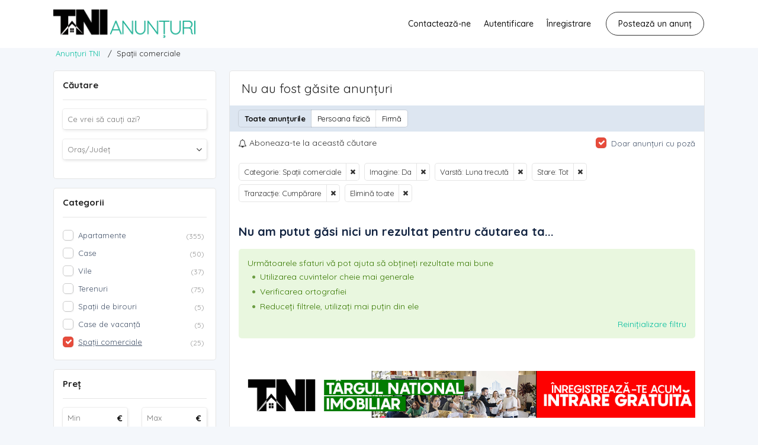

--- FILE ---
content_type: text/html; charset=UTF-8
request_url: https://targulnationalimobiliar.ro/imobiliare/search/category,111/sShowAs,grid/bPic,1/sPeriod,31/sCondition,0/sTransaction,2
body_size: 11380
content:
<!DOCTYPE html PUBLIC "-//W3C//DTD XHTML 1.0 Transitional//EN" "http://www.w3.org/TR/xhtml1/DTD/xhtml1-transitional.dtd">
<html xmlns="http://www.w3.org/1999/xhtml" dir="ltr" lang="ro-RO">
<head>
  <meta http-equiv="Content-type" content="text/html; charset=utf-8" />
<title>Spații comerciale - Anunțuri TNI</title>
<meta name="title" content="Spații comerciale - Anunțuri TNI" />
<meta http-equiv="Pragma" content="no-cache">
<meta http-equiv="Cache-Control" content="no-cache" />
<meta http-equiv="Expires" content="Mon, 01 Jul 1970 00:00:00 GMT" />
<meta name="viewport" content="width=device-width, initial-scale=1.0, maximum-scale=1.0" />


<link rel="shortcut icon" type="image/x-icon" href="https://targulnationalimobiliar.ro/imobiliare/oc-content/themes/beta/images/favicons/favicon.ico" />
<link rel="icon" href="https://targulnationalimobiliar.ro/imobiliare/oc-content/themes/beta/images/favicons/favicon-16x16.png" sizes="16x16" type="image/png" />
<link rel="icon" href="https://targulnationalimobiliar.ro/imobiliare/oc-content/themes/beta/images/favicons/favicon-32x32.png" sizes="32x32" type="image/png" />
<link rel="apple-touch-icon" sizes="180x180" href="https://targulnationalimobiliar.ro/imobiliare/oc-content/themes/beta/images/favicons/apple-touch-icon.png">
<!--<link rel="mask-icon" href="https://targulnationalimobiliar.ro/imobiliare/oc-content/themes/beta/images/favicons/safari-pinned-tab.svg" color="#8bc72a">-->
<!--<meta name="theme-color" content="#8bc72a">-->
<style>
  .mbCl,footer .cl .lnk:hover,header .right a:hover, header .right a.publish:hover, body a, body a:hover {color:#01bc9d;}
  .mbBg,.paginate ul li span,#listing .data .connect-after a:hover,.paginate ul li a:hover,.blg-btn.blg-btn-primary,.bpr-prof .bpr-btn, #fi_user_new_list button, .post-edit .price-wrap .selection a.active,.tabbernav li.tabberactive a {background:#01bc9d!important;color:#fff!important;}
  .mbBgAf:after {background:#01bc9d!important;}
  .mbBgActive.active {background:#01bc9d!important;}
  body .fancybox-close {background-color:#01bc9d!important;}
  .mbBr,header .right a.publish:hover {border-color:#01bc9d!important;}
  .input-box-check input[type="checkbox"]:checked + label:before,#atr-search .atr-input-box input[type="checkbox"]:checked + label:before, #atr-search .atr-input-box input[type="radio"]:checked + label:before,#atr-form .atr-input-box input[type="checkbox"]:checked + label:before, #atr-form .atr-input-box input[type="radio"]:checked + label:before,.bpr-box-check input[type="checkbox"]:checked + label:before, #gdpr-check.styled .input-box-check input[type="checkbox"]:checked + label:before, .pol-input-box input[type="checkbox"]:checked + label:before, .pol-values:not(.pol-nm-star) .pol-input-box input[type="radio"]:checked + label:before {border-color:#01bc9d!important;background-color:#01bc9d!important;}
  #search-sort .user-type a.active, #search-sort .user-type a:hover {border-bottom-color:#01bc9d!important;}
</style>

<script>
  var mbCl = '.mbCl,footer .cl .lnk:hover,header .right a:hover, header .right a.publish:hover, body a, body a:hover';
  var mbBg = '.mbBg,.paginate ul li span,#listing .data .connect-after a:hover,.paginate ul li a:hover,.blg-btn.blg-btn-primary,.bpr-prof .bpr-btn, #fi_user_new_list button, .post-edit .price-wrap .selection a.active,.tabbernav li.tabberactive a';
  var mbBgAf= '.mbBgAf:after';
  var mbBgAc= '.mbBgActive.active';
  var mbBr= '.mbBr,header .right a.publish:hover';
  var mbBrBg= '.input-box-check input[type="checkbox"]:checked + label:before,#atr-search .atr-input-box input[type="checkbox"]:checked + label:before, #atr-search .atr-input-box input[type="radio"]:checked + label:before,#atr-form .atr-input-box input[type="checkbox"]:checked + label:before, #atr-form .atr-input-box input[type="radio"]:checked + label:before,.bpr-box-check input[type="checkbox"]:checked + label:before, #gdpr-check.styled .input-box-check input[type="checkbox"]:checked + label:before, .pol-input-box input[type="checkbox"]:checked + label:before, .pol-values:not(.pol-nm-star) .pol-input-box input[type="radio"]:checked + label:before';
  var mbBrBt= '#search-sort .user-type a.active, #search-sort .user-type a:hover';
</script>


<script type="text/javascript">
  var betCurrentLocale = 'Romanian';
  var fileDefaultText = 'No file selected';
  var fileBtnText     = 'Alege fișier';
  var baseDir = "https://targulnationalimobiliar.ro/imobiliare/";
  var baseSearchUrl = 'https://targulnationalimobiliar.ro/imobiliare/search';
  var baseAjaxUrl = 'https://targulnationalimobiliar.ro/imobiliare/contact?ajaxRequest=1';
  var baseAdminDir = 'https://targulnationalimobiliar.ro/imobiliare/oc-admin/index.php';
  var currentLocation = 'search';
  var currentSection = '';
  var adminLogged = '0';
  var betLazy = '1';
  var betMasonry = '0';
  var imgPreviewRatio= 1.333;
  var searchRewrite = '/search';
  var ajaxSearch = '1';
  var ajaxForms = '1';
  var locationPick = '0';
  var betTitleNc = 'Imposibil de selectat categoria părinte';
</script>




<!-- Facebook Open Graph Tags-->
<meta property="og:title" content="Spații comerciale - Anunțuri TNI" />
<meta property="og:site_name" content="Spații comerciale - Anunțuri TNI"/>
<meta property="og:url" content="https://targulnationalimobiliar.ro/imobiliare/search/category,111/sShowAs,grid/bPic,1/sPeriod,31/sCondition,0/sTransaction,2" />
<meta property="og:description" content="" />
<meta property="og:locale" content="ro_RO" />
<meta property="og:image" content="https://targulnationalimobiliar.ro/imobiliare/oc-content/themes/beta/images/logo.jpg" />

<!-- Twitter Tags-->
<meta name="twitter:card" content="summary" />
<meta name="twitter:site" content="@Anonim" />
<meta name="twitter:title" content="Spații comerciale - Anunțuri TNI" />
<meta name="twitter:description" content="" />
<meta name="twitter:image" content="https://targulnationalimobiliar.ro/imobiliare/oc-content/themes/beta/images/logo.jpg" />

<meta name="generator" content="Osclass 8.2.1" />
<link href="https://targulnationalimobiliar.ro/imobiliare/oc-content/themes/beta/css/style.css?v=20260119064307" rel="stylesheet" type="text/css" />
<link href="https://targulnationalimobiliar.ro/imobiliare/oc-content/themes/beta/css/responsive.css?v=20260119064307" rel="stylesheet" type="text/css" />
<link href="https://fonts.googleapis.com/css?family=Quicksand:400,500,700&display=swap&subset=latin-ext,vietnamese" rel="stylesheet" type="text/css" />
<link href="https://cdnjs.cloudflare.com/ajax/libs/font-awesome/4.7.0/css/font-awesome.min.css" rel="stylesheet" type="text/css" />
<link href="https://targulnationalimobiliar.ro/imobiliare/oc-content/themes/beta/css/jquery-ui.min.css" rel="stylesheet" type="text/css" />
<link href="https://targulnationalimobiliar.ro/imobiliare/oc-content/themes/beta/js/fancybox/jquery.fancybox.css" rel="stylesheet" type="text/css" />
<script type="text/javascript" src="https://targulnationalimobiliar.ro/imobiliare/oc-includes/osclass/assets/js/jquery.min.js"></script>
<script type="text/javascript" src="https://targulnationalimobiliar.ro/imobiliare/oc-content/themes/beta/js/fancybox/jquery.fancybox.pack.js"></script>
<script type="text/javascript" src="https://cdnjs.cloudflare.com/ajax/libs/pace/1.0.2/pace.min.js"></script>
<script type="text/javascript" src="https://cdnjs.cloudflare.com/ajax/libs/jquery.lazy/1.7.9/jquery.lazy.min.js"></script>
<script type="text/javascript" src="https://targulnationalimobiliar.ro/imobiliare/oc-includes/osclass/assets/js/date.js"></script>
<script type="text/javascript" src="https://targulnationalimobiliar.ro/imobiliare/oc-includes/osclass/assets/js/jquery-ui.min.js"></script>
<script type="text/javascript" src="https://targulnationalimobiliar.ro/imobiliare/oc-content/themes/beta/js/global.js?v=20260119064307"></script>
      <meta name="robots" content="noindex, nofollow" />
    <meta name="googlebot" content="noindex, nofollow" />
  </head>

<body id="body-search">

<header>
  <div class="inside">
    <div class="left">
      <div class="logo">
        <a href="https://targulnationalimobiliar.ro/imobiliare/"><img border="0" alt="Anunțuri TNI" src="https://targulnationalimobiliar.ro/imobiliare/oc-content/themes/beta/images/logo.jpg" /></a>
      </div>
    </div>

    <div class="right isDesktop isTablet">



      <a class="publish btn" href="https://targulnationalimobiliar.ro/imobiliare/item/new">
        <span>Postează un anunț</span>
      </a>

      <div class="header-user">
                  <a class="profile not-logged" href="https://targulnationalimobiliar.ro/imobiliare/user/register">Înregistrare</a>
          <a class="profile not-logged" href="https://targulnationalimobiliar.ro/imobiliare/user/login">Autentificare</a>
          <a href="https://targulnationalimobiliar.ro/imobiliare/contact">Contactează-ne</a>

        
      </div>

      
      
      
      

      <!-- PLUGINS TO HEADER -->
      <div class="plugins">
              </div>

    </div>   

    <div class="mobile-block isMobile">
      <a href="#" id="m-options" class="mobile-menu" data-menu-id="#menu-options">
        <div class="inr">
          <span class="ln ln1"></span>
          <span class="ln ln2"></span>
          <span class="ln ln3"></span>
        </div>
      </a>

      <a href="#" id="m-search" class="mobile-menu" data-menu-id="#menu-search">
        <div class="inr">
          <span class="ln ln1"></span>
          <span class="ln ln3"></span>
          <span class="rd"></span>
          <span class="cd"></span>
        </div>
      </a>
    </div>
  </div>
</header>

<div class="header-search-mobile" id="menu-search" style="display:none;">
  <form action="https://targulnationalimobiliar.ro/imobiliare/index.php" method="get" class="nocsrf" >
    <input type="hidden" name="page" value="search" />

    <input type="text" name="sPattern" value="" placeholder="Ce vrei să cauți azi?" autocomplete="off" />
    <button type="submit" class="mbBg">Căutare</button>
  </form>
</div>


<section class="content loc-search sec-default">




<div class="flash-box">
  <div class="flash-wrap">
      </div>
</div>



  <div id="bread">
    <ul class="breadcrumb" itemscope itemtype="http://schema.org/BreadcrumbList"><meta itemprop="name" content="Breadcrumb"/>
<li itemscope itemprop="itemListElement" itemtype="http://schema.org/ListItem" class="first-child" ><a href="https://targulnationalimobiliar.ro/imobiliare/" itemprop="item"><span itemprop="name">Anunțuri TNI</span></a><meta itemprop="position" content="1" /></li>

<li itemscope itemprop="itemListElement" itemtype="http://schema.org/ListItem" class="last-child" > / <span itemprop="name">Spații comerciale</span><meta itemprop="position" content="2" /></li>
</ul>
  </div>



<div class="content">
  <div class="inside search">

    <div id="filter" class="filter">
      <div class="wrap">

        <form action="https://targulnationalimobiliar.ro/imobiliare/index.php" method="get" class="search-side-form nocsrf" id="search-form">
          <input type="hidden" name="page" value="search" />
          <input type="hidden" name="ajaxRun" value="" />
          <input type="hidden" name="sOrder" value="dt_pub_date" />
          <input type="hidden" name="iOrderType" value="desc" />
          <input type="hidden" name="sCompany" class="sCompany" id="sCompany" value="" />
          <input type="hidden" name="sCountry" id="sCountry" value=""/>
          <input type="hidden" name="sRegion" id="sRegion" value=""/>
          <input type="hidden" name="sCity" id="sCity" value=""/>
          <input type="hidden" name="iPage" id="iPage" value=""/>
          <input type="hidden" name="sShowAs" id="sShowAs" value="grid"/>
          <input type="hidden" name="showMore" id="showMore" value=""/>
          <input type="hidden" name="locUpdate"/>
          <input type="hidden" name="sCategory" value="111"/>
          <input type="hidden" name="userId" value=""/>

          <div style="display:none;">
            <span class="hCurrentUrl">https://targulnationalimobiliar.ro/imobiliare/search/category,111/sShowAs,grid/bPic,1/sPeriod,31/sCondition,0/sTransaction,2</span>
          </div>
          
          <div class="block">
            <div class="search-wrap">
 
              <!-- PATTERN AND LOCATION -->
              <div class="box">
                <h2>Căutare</h2>

                <div class="row">
                  <label class="isMobile">Cuvânt cheie</label>

                  <div class="input-box">
                    <input type="text" name="sPattern" placeholder="Ce vrei să cauți azi?" value="" autocomplete="off"/>
                  </div>
                </div>


                <div class="row">
                  <label for="term2" class="isMobile"><span>Locație</span></label>

                  <div id="location-picker" class="loc-picker picker-v2 ctr-more">

                    <div class="mini-box">
                      <input type="text" id="term2" class="term2" placeholder="Oraș/Județ" value="" autocomplete="off" readonly/>
                      <i class="fa fa-angle-down"></i>
                    </div>

                    <div class="shower-wrap">
                      <div class="shower" id="shower">
                        <div class="loc-tab country-tab count4"><div class="loc-in" style=""><div class="elem country " data-country="CY" data-region="" data-city="" style=""><img src="https://targulnationalimobiliar.ro/imobiliare/oc-content/themes/beta/images/country_flags/large/cy.png"/><strong>Κύπρος</strong></div><div class="elem country " data-country="GR" data-region="" data-city="" style=""><img src="https://targulnationalimobiliar.ro/imobiliare/oc-content/themes/beta/images/country_flags/large/gr.png"/><strong>Ελλάδα</strong></div><div class="elem country " data-country="RO" data-region="" data-city="" style=""><img src="https://targulnationalimobiliar.ro/imobiliare/oc-content/themes/beta/images/country_flags/large/ro.png"/><strong>România</strong></div><div class="elem country " data-country="ES" data-region="" data-city="" style=""><img src="https://targulnationalimobiliar.ro/imobiliare/oc-content/themes/beta/images/country_flags/large/es.png"/><strong>España</strong></div></div></div><div class="loc-tab region-tab"></div><div class="loc-tab city-tab"></div>                        <a href="#" class="btn btn-primary mbBg loc-confirm isMobile"><i class="fa fa-check"></i></a>

                        <div class="button-wrap isTablet isDesktop">
                          <a href="#" class="btn btn-primary mbBg loc-confirm">Ok</a>
                        </div>
                      </div>
                    </div>

                    <div class="loader"></div>
                  </div>
                </div>


                <div class="row isMobile">
                  <label for="term3"><span>Categorie</span></label>

                  <div id="category-picker" class="cat-picker picker-v2">
                    <div class="mini-box">
                      <input type="text" class="term3" id="term3" placeholder="Categorie"  autocomplete="off" value="Spații comerciale" readonly/>
                      <i class="fa fa-angle-down"></i>
                    </div>

                    <div class="shower-wrap">
                      <div class="shower" id="shower">
                        <div class="cat-tab root  " data-parent="" data-level="1"><div class="cat-in" style=""><div class="elem category  blank" data-category="100" style=""><div class="img"><img src="https://targulnationalimobiliar.ro/imobiliare/oc-content/themes/beta/images/small_cat/100.png" /></div> <strong><span>Apartamente</span></strong></div><div class="elem category  blank" data-category="108" style=""><div class="img"><img src="https://targulnationalimobiliar.ro/imobiliare/oc-content/themes/beta/images/small_cat/108.png" /></div> <strong><span>Case</span></strong></div><div class="elem category  blank" data-category="102" style=""><div class="img"><img src="https://targulnationalimobiliar.ro/imobiliare/oc-content/themes/beta/images/small_cat/102.png" /></div> <strong><span>Vile</span></strong></div><div class="elem category  blank" data-category="104" style=""><div class="img"><img src="https://targulnationalimobiliar.ro/imobiliare/oc-content/themes/beta/images/small_cat/104.png" /></div> <strong><span>Terenuri</span></strong></div><div class="elem category  blank" data-category="110" style=""><div class="img"><img src="https://targulnationalimobiliar.ro/imobiliare/oc-content/themes/beta/images/small_cat/110.png" /></div> <strong><span>Spații de birouri</span></strong></div><div class="elem category  blank" data-category="109" style=""><div class="img"><img src="https://targulnationalimobiliar.ro/imobiliare/oc-content/themes/beta/images/small_cat/109.png" /></div> <strong><span>Case de vacanță</span></strong></div><div class="elem category active blank" data-category="111" style=""><div class="img"><img src="https://targulnationalimobiliar.ro/imobiliare/oc-content/themes/beta/images/small_cat/111.png" /></div> <strong><span>Spații comerciale</span></strong></div></div></div><div class="wrapper" data-columns="0"></div>                        <a href="#" class="btn btn-primary mbBg cat-confirm isMobile"><i class="fa fa-check"></i></a>

                        <div class="button-wrap isTablet isDesktop">
                          <a href="#" class="btn btn-primary mbBg cat-confirm">Continuă</a>
                        </div>
                      </div>
                    </div>

                    <div class="loader"></div>
                  </div>
                </div>
              </div>





              <!-- CATEGORIES -->
              <div class="box isDesktop isTablet">
                <div class="side-cat">
                  

                  <h2>
                    <span>Categorii</span>

                                      </h2>

                  <div class="inside link-check-box root">
                    
                                          
                      <a href="https://targulnationalimobiliar.ro/imobiliare/search/category,100/sShowAs,grid" class="child" data-name="sCategory" data-val="100">
                        <span class="name">Apartamente</span><em>(355)</em>
                      </a>

                                          
                      <a href="https://targulnationalimobiliar.ro/imobiliare/search/category,108/sShowAs,grid" class="child" data-name="sCategory" data-val="108">
                        <span class="name">Case</span><em>(50)</em>
                      </a>

                                          
                      <a href="https://targulnationalimobiliar.ro/imobiliare/search/category,102/sShowAs,grid" class="child" data-name="sCategory" data-val="102">
                        <span class="name">Vile</span><em>(37)</em>
                      </a>

                                          
                      <a href="https://targulnationalimobiliar.ro/imobiliare/search/category,104/sShowAs,grid" class="child" data-name="sCategory" data-val="104">
                        <span class="name">Terenuri</span><em>(75)</em>
                      </a>

                                          
                      <a href="https://targulnationalimobiliar.ro/imobiliare/search/category,110/sShowAs,grid" class="child" data-name="sCategory" data-val="110">
                        <span class="name">Spații de birouri</span><em>(5)</em>
                      </a>

                                          
                      <a href="https://targulnationalimobiliar.ro/imobiliare/search/category,109/sShowAs,grid" class="child" data-name="sCategory" data-val="109">
                        <span class="name">Case de vacanță</span><em>(5)</em>
                      </a>

                                          
                      <a href="https://targulnationalimobiliar.ro/imobiliare/search/category,111/sShowAs,grid" class="child active" data-name="sCategory" data-val="111">
                        <span class="name">Spații comerciale</span><em>(25)</em>
                      </a>

                    
                  </div>
                </div> 
              </div>








              <!-- PRICE -->
                              <div class="box price-box">
                  <h2>Preț</h2>

                  <div class="row price">
                    <div class="input-box">
                      <input type="number" class="priceMin" name="sPriceMin" value="" size="6" maxlength="6" placeholder="Min"/>
                      <span>€</span>
                    </div>

                    <div class="input-box">
                      <input type="number" class="priceMax" name="sPriceMax" value="" size="6" maxlength="6" placeholder="Max"/>
                      <span>€</span>
                    </div>
                  </div>
                </div>
              
 
              <!-- CONDITION --> 
                              <div class="box">
                  <h2>Stare</h2>

                  <div class="row">
                    <div class="simple-condition simple-list"><input type="hidden" name="sCondition" class="input-hidden" value="0"/><div class="list link-check-box"><a href="https://targulnationalimobiliar.ro/imobiliare/search/category,111/sShowAs,grid/bPic,1/sPeriod,31/sCondition,0/sTransaction,2" class="active" data-name="sCondition" data-val="0">Tot</a><a href="https://targulnationalimobiliar.ro/imobiliare/search/category,111/sShowAs,grid/bPic,1/sPeriod,31/sCondition,1/sTransaction,2"  data-name="sCondition" data-val="1">Nou</a><a href="https://targulnationalimobiliar.ro/imobiliare/search/category,111/sShowAs,grid/bPic,1/sPeriod,31/sCondition,2/sTransaction,2"  data-name="sCondition" data-val="2">Vechi</a></div></div>                  </div>
                </div>
              
 
              <!-- TRANSACTION --> 
                              <div class="box">
                  <h2>Tranzacție</h2>

                  <div class="row">
                    <div class="simple-transaction simple-list"><input type="hidden" name="sTransaction" class="input-hidden" value="2"/><div class="list link-check-box"><a href="https://targulnationalimobiliar.ro/imobiliare/search/category,111/sShowAs,grid/bPic,1/sPeriod,31/sCondition,0/sTransaction,0"  data-name="sTransaction" data-val="0">Tot</a><a href="https://targulnationalimobiliar.ro/imobiliare/search/category,111/sShowAs,grid/bPic,1/sPeriod,31/sCondition,0/sTransaction,1"  data-name="sTransaction" data-val="1">Vânzare</a><a href="https://targulnationalimobiliar.ro/imobiliare/search/category,111/sShowAs,grid/bPic,1/sPeriod,31/sCondition,0/sTransaction,2" class="active" data-name="sTransaction" data-val="2">Cumpărare</a><a href="https://targulnationalimobiliar.ro/imobiliare/search/category,111/sShowAs,grid/bPic,1/sPeriod,31/sCondition,0/sTransaction,3"  data-name="sTransaction" data-val="3">Închiriere</a><a href="https://targulnationalimobiliar.ro/imobiliare/search/category,111/sShowAs,grid/bPic,1/sPeriod,31/sCondition,0/sTransaction,4"  data-name="sTransaction" data-val="4">Schimb</a></div></div>                  </div>
                </div>
              

              <!-- PERIOD--> 
              <div class="box">
                <h2>Period</h2>

                <div class="row">
                  <div class="simple-period simple-list"><input type="hidden" name="sPeriod" class="input-hidden" value="31"/><div class="list link-check-box"><a href="https://targulnationalimobiliar.ro/imobiliare/search/category,111/sShowAs,grid/bPic,1/sPeriod,0/sCondition,0/sTransaction,2"  data-name="sPeriod" data-val="0">Tot</a><a href="https://targulnationalimobiliar.ro/imobiliare/search/category,111/sShowAs,grid/bPic,1/sPeriod,1/sCondition,0/sTransaction,2"  data-name="sPeriod" data-val="1">Ieri</a><a href="https://targulnationalimobiliar.ro/imobiliare/search/category,111/sShowAs,grid/bPic,1/sPeriod,7/sCondition,0/sTransaction,2"  data-name="sPeriod" data-val="7">Săptămâna trecută</a><a href="https://targulnationalimobiliar.ro/imobiliare/search/category,111/sShowAs,grid/bPic,1/sPeriod,14/sCondition,0/sTransaction,2"  data-name="sPeriod" data-val="14">Acum 2 săptămâni</a><a href="https://targulnationalimobiliar.ro/imobiliare/search/category,111/sShowAs,grid/bPic,1/sPeriod,31/sCondition,0/sTransaction,2" class="active" data-name="sPeriod" data-val="31">Luna trecută</a><a href="https://targulnationalimobiliar.ro/imobiliare/search/category,111/sShowAs,grid/bPic,1/sPeriod,365/sCondition,0/sTransaction,2"  data-name="sPeriod" data-val="365">Anul trecut</a></div></div>                </div>
              </div>


                              <div class="box sidehook">
                  <h2>Additional parameters</h2>

                  <div class="sidebar-hooks">
                    <fieldset><div class="row one_input"><h6>Număr de camere</h6><input id="meta_numar-de-camere" type="text" name="meta[1]" value="" /></div><div class="row one_input"><h6>Suprafață utilă</h6><input id="meta_suprafata" type="text" name="meta[2]" value="" /></div></fieldset>                  </div>
                </div>
                          </div>
          </div>

          <div class="button-wrap">
            <button type="submit" class="btn mbBg init-search" id="search-button">Căutare</button>
          </div>
        </form>
      </div>

      <div id="banner-theme" class="banner-theme banner-search_sidebar not767"><div><div class="sppb-addon-single-image-container"><a href="https://targulnationalimobiliar.ro"><img class="sppb-img-responsive" src="/images/2024/04/22/978x100.jpg" alt="Image" title=""></a></div></div></div>    </div>


    <div id="main">
      <div class="titles-top">
        <h1>
          Nu au fost găsite anunțuri        </h1>
      </div>

      

      <!-- SEARCH FILTERS - SORT / COMPANY / VIEW -->
      <div id="search-sort" class="">
        <div class="user-type">
          <a class="all active" href="https://targulnationalimobiliar.ro/imobiliare/search/category,111/sShowAs,grid/bPic,1/sPeriod,31/sCondition,0/sTransaction,2">Toate anunțurile</a>
          <a class="personal" href="https://targulnationalimobiliar.ro/imobiliare/search/category,111/sShowAs,grid/bPic,1/sPeriod,31/sCondition,0/sTransaction,2/sCompany,0">Persoana fizică</a>
          <a class="company" href="https://targulnationalimobiliar.ro/imobiliare/search/category,111/sShowAs,grid/bPic,1/sPeriod,31/sCondition,0/sTransaction,2/sCompany,1">Firmă</a>
        </div>

              </div>

      <div class="sub-line">

        <!-- SUBSCRIBE TO SEARCH -->
        <script type="text/javascript">
$(document).ready(function(){
  $('#alert_email').val('');  $('#alert_email').attr('placeholder', 'Email');

  $('body').on('click', 'button.alert-notify, button.alert-notify2', function(e){
    e.preventDefault();

    if($('#alert_email').val() == '' && $("#alert_userId").val() <= 0) {
      betAddFlash('Please enter your email address!', 'error');
      return false;
    }


    $.post(
      'https://targulnationalimobiliar.ro/imobiliare/index.php', 
      {
        email: $("#alert_email").val(), 
        userid: $("#alert_userId").val(), 
        alert: $("#alert").val(), 
        page:"ajax", 
        action:"alerts"
      }, 
      function(data){
        if(data==1) {
          betAddFlash('You have successfully subscribed to alert!', 'ok');

        } else if(data==-1) { 
          betAddFlash('There was error during subscription process - incorrect email address format!', 'error');

        } else if(data==0) { 
          betAddFlash('You have already subscribed to this search!', 'info');

        }
    });

    $('.alert-box').slideUp(200);
    return false;
  });
});
</script>

<div id="n-block" class="block not-logged">
  <div class="n-wrap">
    <form action="https://targulnationalimobiliar.ro/imobiliare/index.php" method="post" name="sub_alert" id="sub_alert" class="nocsrf">
      <input id="page" type="hidden" name="page" value="search" />      <input id="alert" type="hidden" name="alert" value="G4h0cRJHLLvMJCkpiF0nWlk+4IgsaYiwUC/NzLjKrSBvBfdYdUOtdyRfvvxmpUkzcew2e2UAO/bFXgLJzHbziZTj4OgvXfLU2Rled/0MmwScHRw3EWeTyaHrFjInSsJBLbeQwaK13bX/dgFxpzafhQrwlExPKdCs6yxZ9s0MnqaS0GFDRx6sjZel3PRLA5d9g0mmODA+6OpmCijyuvjJXf3mEW8WOlYmEMync1CbjGJhtBtIANoSkUCppWV82ewkSND2+BoEHL2Au92hTyH02dByUN7VsksCP6WMggkXhS271dcyftx9zSg5CDv3uVwpvBATh/KdcwiSCzUxSELbQNngewoFrc3fFBPQSvviyJx1oYtTvnQOmwMoPswYT/+7RXG8ParexJRXA9UC3Jvx9lPdQdHmM3g9yfaOuYCkBWm8cyXW3pWglMWyxVQW4vjOscnQDBWD+atZ8PjkiiB/E0MHstg33aQV1/KndDJJxVzM4miPgk4/NBvAhPDsrZpFd1xzYEESmsZ9FGli9hEJwDG2mq4VINQgmbLg/jK/Xs1VsedUVmzMkJrf7916xX1mYOjO2GFVlA6pcEENzRQkBcIrNq3nYymZiMIuLIqpyNDRYq6mORkoUWNx4o5wONNbDO9pGCEqpTcd7JRGCZQneSxIHql+C1SCj/2uR6SS2UhebVRtspaozUjb8VMhmq1wcriMiVMIR9rZsdMn+uNNVODiyHu2SGSqjth0vKmrrhwRunZhPMA=" />      <input id="alert_userId" type="hidden" name="alert_userId" value="0" />

              <a href="#" class="alert-notify">
          <i class="fa fa-bell-o"></i>
          <span class="isDesktop isTablet">Aboneaza-te la această căutare</span>
          <span class="isMobile">Subscribe</span>
        </a>

        <div class="alert-box">
          <input id="alert_email" type="text" name="alert_email" value="E-mail" />          <button type="button" class="btn btn-primary mbBg alert-notify2">Subscribe</button>
        </div>
      
    </form>
  </div>
</div>

                  <div class="img-check">
            <div class="link-check-box">
              
              <a href=https://targulnationalimobiliar.ro/imobiliare/search/category,111/sShowAs,grid/bPic,0/sPeriod,31/sCondition,0/sTransaction,2 class="active">
                <span class="isDesktop isTablet">Doar anunțuri cu poză</span>
                <span class="isMobile">With picture</span>
              </a>
            </div>
          </div>
        
      </div>



      <div id="search-items">     
        <!-- REMOVE FILTER SECTION -->
        
                  <div class="filter-remove">
                                          
                <a href="https://targulnationalimobiliar.ro/imobiliare/search/sShowAs,grid/bPic,1/sPeriod,31/sCondition,0/sTransaction,2" data-param="sCategory">Categorie: Spații comerciale</a>
                                                                                  
                <a href="https://targulnationalimobiliar.ro/imobiliare/search/category,111/sShowAs,grid/sPeriod,31/sCondition,0/sTransaction,2" data-param="bPic">Imagine: Da</a>
                                                        
                <a href="https://targulnationalimobiliar.ro/imobiliare/search/category,111/sShowAs,grid/bPic,1/sCondition,0/sTransaction,2" data-param="sPeriod">Varstă: Luna trecută</a>
                                                        
                <a href="https://targulnationalimobiliar.ro/imobiliare/search/category,111/sShowAs,grid/bPic,1/sPeriod,31/sTransaction,2" data-param="sCondition">Stare: Tot</a>
                                                        
                <a href="https://targulnationalimobiliar.ro/imobiliare/search/category,111/sShowAs,grid/bPic,1/sPeriod,31/sCondition,0" data-param="sTransaction">Tranzacție: Cumpărare</a>
                          
            <a class="bold" href="https://targulnationalimobiliar.ro/imobiliare/search">Elimină toate</a>
          </div>
          
             
                  <div class="list-empty round3" >
            <span class="titles">Nu am putut găsi nici un rezultat pentru căutarea ta...</span>

            <div class="tips">
              <div class="row">Următoarele sfaturi vă pot ajuta să obțineți rezultate mai bune</div>
              <div class="row"><i class="fa fa-circle"></i>Utilizarea cuvintelor cheie mai generale</div>
              <div class="row"><i class="fa fa-circle"></i>Verificarea ortografiei</div>
              <div class="row"><i class="fa fa-circle"></i>Reduceți filtrele, utilizați mai puțin din ele</div>
              <div class="row last"><a href="https://targulnationalimobiliar.ro/imobiliare/search">Reinițializare filtru</a></div>
            </div>
          </div>

        
        <div class="paginate"></div>

        <div id="banner-theme" class="banner-theme banner-search_bottom not767"><div><div class="sppb-addon-single-image-container"><a href="https://targulnationalimobiliar.ro"><img class="sppb-img-responsive" src="/images/2024/04/22/978x100.jpg" alt="Image" title=""></a></div></div></div>      </div>
    </div>

  </div>


  <a href="#" class="mbBg filter-button mobile-filter isMobile">
    <i class="fa fa-filter"></i>
  </a>


</div>

</section>




<footer>
  <div class="inside">
    <div class="cl cl1">

      <a class="lg" href="https://targulnationalimobiliar.ro/imobiliare/"><img border="0" alt="Anunțuri TNI" src="https://targulnationalimobiliar.ro/imobiliare/oc-content/themes/beta/images/logo.jpg" /></a>

      <span class="txt">Toate drepturile rezervate</span>

              <span class="txt">+40 734 344 350</span>
      
      <div class="langs">
              </div>

    </div>

    <div class="cl cl2">
      <div class="hd">Meniu</div>


      <a class="lnk" href="https://targulnationalimobiliar.ro/imobiliare/">Acasă</a>
      <a class="lnk" href="https://targulnationalimobiliar.ro/imobiliare/search">Căutare</a>
      <a class="lnk" href="https://targulnationalimobiliar.ro/imobiliare/contact">Contact</a>
      <a class="lnk" href="https://targulnationalimobiliar.ro/imobiliare/user/dashboard">Contul meu</a>
      <a class="lnk" href="https://targulnationalimobiliar.ro/imobiliare/item/new">Adaugă un anunț nou</a>

          </div>

    <div class="cl cl3">
      <div class="hd">Categorii</div>

                                    <a class="lnk" href="https://targulnationalimobiliar.ro/imobiliare/search/category,100">Apartamente</a>
        
                                <a class="lnk" href="https://targulnationalimobiliar.ro/imobiliare/search/category,108">Case</a>
        
                                <a class="lnk" href="https://targulnationalimobiliar.ro/imobiliare/search/category,102">Vile</a>
        
                                <a class="lnk" href="https://targulnationalimobiliar.ro/imobiliare/search/category,104">Terenuri</a>
        
                                <a class="lnk" href="https://targulnationalimobiliar.ro/imobiliare/search/category,110">Spații de birouri</a>
        
                                <a class="lnk" href="https://targulnationalimobiliar.ro/imobiliare/search/category,109">Case de vacanță</a>
        
                                <a class="lnk" href="https://targulnationalimobiliar.ro/imobiliare/search/category,111">Spații comerciale</a>
        
              
    </div>

    <div class="cl cl4">
      <div class="hd">Locații</div>

                                    <a class="lnk" href="https://targulnationalimobiliar.ro/imobiliare/bucharest-r1004730">Bucharest</a>
                                          <a class="lnk" href="https://targulnationalimobiliar.ro/imobiliare/ilfov-r1004725">Ilfov</a>
                                          <a class="lnk" href="https://targulnationalimobiliar.ro/imobiliare/prahova-r1004729">Prahova</a>
                                          <a class="lnk" href="https://targulnationalimobiliar.ro/imobiliare/constanta-r1004737">Constanța</a>
                                          <a class="lnk" href="https://targulnationalimobiliar.ro/imobiliare/arges-r1004722">Arges</a>
                                          <a class="lnk" href="https://targulnationalimobiliar.ro/imobiliare/brasov-r1004759">Brașov</a>
                                          <a class="lnk" href="https://targulnationalimobiliar.ro/imobiliare/hunedoara-r1004721">Hunedoara</a>
                                          <a class="lnk" href="https://targulnationalimobiliar.ro/imobiliare/dambovita-r1004745">Dâmbovița</a>
                                          <a class="lnk" href="https://targulnationalimobiliar.ro/imobiliare/tulcea-r1004727">Tulcea</a>
                                          <a class="lnk" href="https://targulnationalimobiliar.ro/imobiliare/bihor-r1004723">Bihor</a>
                                                                                                                                                                                                                                                                      

    </div>

    <div class="cl cl5">
      <div class="hd">Informaţii</div>

      
                      <a class="lnk" href="https://targulnationalimobiliar.ro/imobiliare/politica-privind-fisierele-cookies-p24">Politica privind fisierele cookies</a>
                      <a class="lnk" href="https://targulnationalimobiliar.ro/imobiliare/politica-de-confidentialitate-p25">Politica de confidentialitate</a>
                      <a class="lnk" href="https://targulnationalimobiliar.ro/imobiliare/termeni-si-conditii-p26">Termeni si conditii</a>
          </div>

    <div class="footer-hook"><script type="application/ld+json">
{
  "@context": "http://schema.org/",
  "@type": "Organization",
  "logo": "https://targulnationalimobiliar.ro/imobiliare/oc-content/themes/beta/images/logo.jpg",
  "name": "Spații comerciale - Anunțuri TNI",
  "url": "https://targulnationalimobiliar.ro/imobiliare/search/category,111/sShowAs,grid/bPic,1/sPeriod,31/sCondition,0/sTransaction,2"
  }
</script>
  <script async src="https://www.googletagmanager.com/gtag/js?id=UA-26823146-27"></script><script>window.dataLayer = window.dataLayer || [];function gtag(){dataLayer.push(arguments);}gtag('js', new Date());gtag('config', 'UA-26823146-27');</script><script type="text/javascript">$(".flashmessage .ico-close").click(function(){$(this).parent().hide();});</script><style>footer .share .youtube a:hover {color:#ff0000;}
footer .share .instagram a:hover {color:#E1306C;}
footer .cl .lnk {margin: 0 0 5px 0;}
#home-cat a {width:130px}</style>
</div>

    <div class="line2">
      <div class="left">
        &copy; 2026 Targul National Imobiliar.
      </div>

      <div class="share right">
        
        <div class="cont">
                    <span class="whatsapp"><a href="https://wa.me/40734344350"><i class="fa fa-whatsapp"></i></a></span>
          <span class="facebook"><a href="https://www.facebook.com/targulnationalimobiliarTNI" target="_blank"> <i class="fa fa-facebook-square"></i></a></span>
          <span class="twitter"><a href="https://twitter.com/TNI_info" target="_blank"><i class="fa fa-twitter"></i></a></span>
          <span class="youtube"><a href="https://www.youtube.com/channel/UCxH6NTD1hG5sCPvPEobNybA" target="_blank"><i class="fa fa-youtube"></i></a></span>
          <span class="linkedin"><a href="https://www.linkedin.com/company/targul-national-imobiliar-tni/?trk=join-al" target="_blank"><i class="fa fa-linkedin"></i></a></span>
          <span class="instagram"><a href="https://www.instagram.com/targul.national.imobiliar_tni/" target="_blank"><i class="fa fa-instagram"></i></a></span>
        </div>
      </div>
    </div>
  </div>
</footer>






<!-- MOBILE BLOCKS -->
<div id="menu-cover" class="mobile-box"></div>


<div id="menu-options" class="mobile-box mbBg">
  <div class="body">
    <a href="https://targulnationalimobiliar.ro/imobiliare/"><i class="fa fa-home"></i> Acasă</a>
    <a href="https://targulnationalimobiliar.ro/imobiliare/search"><i class="fa fa-search"></i> Căutare</a>

    <a class="publish" href="https://targulnationalimobiliar.ro/imobiliare/item/new"><i class="fa fa-plus-circle"></i> Adaugă un anunț nou</a>

          <a href="https://targulnationalimobiliar.ro/imobiliare/user/register?move=login"><i class="fa fa-sign-in"></i> Autentificare</a>
      <a href="https://targulnationalimobiliar.ro/imobiliare/user/register?move=register"><i class="fa fa-pencil-square-o"></i> Înregistrează un cont nou</a>

    
    <a href="https://targulnationalimobiliar.ro/imobiliare/contact"><i class="fa fa-envelope-o"></i> Contact</a>

    
  </div>
</div>

<style>
.loc-picker .region-tab:empty:after {content:"Selectați țara pentru a obține lista de regiuni";}
.loc-picker .city-tab:empty:after {content:"Selectați mai întâi regiunea pentru a obține lista de localități";}
.cat-picker .wrapper:after {content:"Selectați mai întâi categoria principală pentru a obține lista de subcategorii";}

</style>


<script>
  $(document).ready(function(){

    // JAVASCRIPT AJAX LOADER FOR LOCATIONS 
    var termClicked = false;
    var currentCountry = "";
    var currentRegion = "";
    var currentCity = "";
  

    // Create delay
    var delay = (function(){
      var timer = 0;
      return function(callback, ms){
        clearTimeout (timer);
        timer = setTimeout(callback, ms);
      };
    })();


    $(document).ajaxSend(function(evt, request, settings) {
      var url = settings.url;

      if (url.indexOf("ajaxLoc") >= 0) {
        $(".loc-picker, .location-picker").addClass('searching');
      }
    });

    $(document).ajaxStop(function() {
      $(".loc-picker, .location-picker").removeClass('searching');
    });



    $('body').on('keyup', '.loc-picker .term', function(e) {

      delay(function(){
        var min_length = 1;
        var elem = $(e.target);
        var term = encodeURIComponent(elem.val());

        // If comma entered, remove characters after comma including
        if(term.indexOf(',') > 1) {
          term = term.substr(0, term.indexOf(','));
        }

        // If comma entered, remove characters after - including (because city is shown in format City - Region)
        if(term.indexOf(' - ') > 1) {
          term = term.substr(0, term.indexOf(' - '));
        }

        var block = elem.closest('.loc-picker');
        var shower = elem.closest('.loc-picker').find('.shower');

        shower.html('');

        if(term != '' && term.length >= min_length) {
          // Combined ajax for country, region & city
          $.ajax({
            type: "POST",
            url: baseAjaxUrl + "&ajaxLoc=1&term=" + term,
            dataType: 'json',
            success: function(data) {
              var length = data.length;
              var result = '';
              var result_first = '';
              var countCountry = 0;
              var countRegion = 0;
              var countCity = 0;


              if(shower.find('.service.min-char').length <= 0) {
                for(key in data) {

                  // Prepare location IDs
                  var id = '';
                  var country_code = '';
                  if( data[key].country_code ) {
                    country_code = data[key].country_code;
                    id = country_code;
                  }

                  var region_id = '';
                  if( data[key].region_id ) {
                    region_id = data[key].region_id;
                    id = region_id;
                  }

                  var city_id = '';
                  if( data[key].city_id ) {
                    city_id = data[key].city_id;
                    id = city_id;
                  }
                    

                  // Count cities, regions & countries
                  if (data[key].type == 'city') {
                    countCity = countCity + 1;
                  } else if (data[key].type == 'region') {
                    countRegion = countRegion + 1;
                  } else if (data[key].type == 'country') {
                    countCountry = countCountry + 1;
                  }


                  // Find currently selected element
                  var selectedClass = '';
                  if( 
                    data[key].type == 'country' && parseInt(currentCountry) == parseInt(data[key].country_code) 
                    || data[key].type == 'region' && parseInt(currentRegion) == parseInt(data[key].region_id) 
                    || data[key].type == 'city' && parseInt(currentCity) == parseInt(data[key].city_id) 
                  ) { 
                    selectedClass = ' selected'; 
                  }


                  // For cities, get region name
                  var nameTop = '';
                  if(data[key].name_top ) {
                    nameTop = ' <span>' + data[key].name_top + '</span>';
                  }


                  if(data[key].type != 'city_more') {

                    // When classic city, region or country in loop and same does not already exists
                    if(shower.find('div[data-code="' + data[key].type + data[key].id + '"]').length <= 0) {
                      result += '<div class="option ' + data[key].type + selectedClass + '" data-country="' + country_code + '" data-region="' + region_id + '" data-city="' + city_id + '" data-code="' + data[key].type + id + '" id="' + id + '"><strong>' + data[key].name + '</strong>' + nameTop + '</div>';
                    }
                  }
                }


                // No city, region or country found
                if( countCity == 0 && countRegion == 0 && countCountry == 0 && shower.find('.empty-loc').length <= 0 && shower.find('.service.min-char').length <= 0) {
                  shower.find('.option').remove();
                  result_first += '<div class="option service empty-pick empty-loc">No location match to your criteria</div>';
                }
              }

              shower.html(result_first + result);
            }
          });

        } else {
          // Term is not length enough, show default content
          //shower.html('<div class="option service min-char">Enter at least ' + (min_length - term.length) + ' more letter(s)</div>');

          shower.html('<div class="option country init" data-country="CY" data-region="" data-city="" data-code="countryCY" id="CY"><strong>Κύπρος</strong></div><div class="option region init" data-country="CY" data-region="1000749" data-city="" data-code="region1000749" id="1000749"><strong>Famagusta District</strong><span>Κύπρος</span></div><div class="option region init" data-country="CY" data-region="1000744" data-city="" data-code="region1000744" id="1000744"><strong>Kyrenia District</strong><span>Κύπρος</span></div><div class="option region init" data-country="CY" data-region="1000747" data-city="" data-code="region1000747" id="1000747"><strong>Larnaca District</strong><span>Κύπρος</span></div><div class="option region init" data-country="CY" data-region="1000748" data-city="" data-code="region1000748" id="1000748"><strong>Limassol District</strong><span>Κύπρος</span></div><div class="option region init" data-country="CY" data-region="1000745" data-city="" data-code="region1000745" id="1000745"><strong>Nicosia District</strong><span>Κύπρος</span></div><div class="option region init" data-country="CY" data-region="1000746" data-city="" data-code="region1000746" id="1000746"><strong>Paphos District</strong><span>Κύπρος</span></div><div class="option country init" data-country="GR" data-region="" data-city="" data-code="countryGR" id="GR"><strong>Ελλάδα</strong></div><div class="option region init" data-country="GR" data-region="1002116" data-city="" data-code="region1002116" id="1002116"><strong>Achaea Regional Unit</strong><span>Ελλάδα</span></div><div class="option region init" data-country="GR" data-region="1002123" data-city="" data-code="region1002123" id="1002123"><strong>Aetolia-Acarnania Regional Unit</strong><span>Ελλάδα</span></div><div class="option region init" data-country="GR" data-region="1002098" data-city="" data-code="region1002098" id="1002098"><strong>Arcadia Prefecture</strong><span>Ελλάδα</span></div><div class="option region init" data-country="GR" data-region="1002105" data-city="" data-code="region1002105" id="1002105"><strong>Argolis Regional Unit</strong><span>Ελλάδα</span></div><div class="option region init" data-country="GR" data-region="1002122" data-city="" data-code="region1002122" id="1002122"><strong>Attica Region</strong><span>Ελλάδα</span></div><div class="option region init" data-country="GR" data-region="1002126" data-city="" data-code="region1002126" id="1002126"><strong>Boeotia Regional Unit</strong><span>Ελλάδα</span></div><div class="option region init" data-country="GR" data-region="1002128" data-city="" data-code="region1002128" id="1002128"><strong>Central Greece Region</strong><span>Ελλάδα</span></div><div class="option region init" data-country="GR" data-region="1002125" data-city="" data-code="region1002125" id="1002125"><strong>Central Macedonia</strong><span>Ελλάδα</span></div><div class="option region init" data-country="GR" data-region="1002115" data-city="" data-code="region1002115" id="1002115"><strong>Chania Regional Unit</strong><span>Ελλάδα</span></div><div class="option region init" data-country="GR" data-region="1002124" data-city="" data-code="region1002124" id="1002124"><strong>Corfu Prefecture</strong><span>Ελλάδα</span></div><div class="option region init" data-country="GR" data-region="1002129" data-city="" data-code="region1002129" id="1002129"><strong>Corinthia Regional Unit</strong><span>Ελλάδα</span></div><div class="option region init" data-country="GR" data-region="1002109" data-city="" data-code="region1002109" id="1002109"><strong>Crete Region</strong><span>Ελλάδα</span></div><div class="option region init" data-country="GR" data-region="1002130" data-city="" data-code="region1002130" id="1002130"><strong>Drama Regional Unit</strong><span>Ελλάδα</span></div><div class="option region init" data-country="GR" data-region="1002120" data-city="" data-code="region1002120" id="1002120"><strong>East Attica Regional Unit</strong><span>Ελλάδα</span></div><div class="option region init" data-country="GR" data-region="1002117" data-city="" data-code="region1002117" id="1002117"><strong>East Macedonia and Thrace</strong><span>Ελλάδα</span></div><div class="option region init" data-country="GR" data-region="1002110" data-city="" data-code="region1002110" id="1002110"><strong>Epirus Region</strong><span>Ελλάδα</span></div><div class="option region init" data-country="GR" data-region="1002101" data-city="" data-code="region1002101" id="1002101"><strong>Euboea</strong><span>Ελλάδα</span></div><div class="option region init" data-country="GR" data-region="1002102" data-city="" data-code="region1002102" id="1002102"><strong>Grevena Prefecture</strong><span>Ελλάδα</span></div><div class="option region init" data-country="GR" data-region="1002099" data-city="" data-code="region1002099" id="1002099"><strong>Imathia Regional Unit</strong><span>Ελλάδα</span></div><div class="option region init" data-country="GR" data-region="1002113" data-city="" data-code="region1002113" id="1002113"><strong>Ioannina Regional Unit</strong><span>Ελλάδα</span></div><div class="option region init" data-country="GR" data-region="1002131" data-city="" data-code="region1002131" id="1002131"><strong>Ionian Islands Region</strong><span>Ελλάδα</span></div><div class="option region init" data-country="GR" data-region="1002095" data-city="" data-code="region1002095" id="1002095"><strong>Karditsa Regional Unit</strong><span>Ελλάδα</span></div><div class="option region init" data-country="GR" data-region="1002100" data-city="" data-code="region1002100" id="1002100"><strong>Kastoria Regional Unit</strong><span>Ελλάδα</span></div><div class="option region init" data-country="GR" data-region="1002127" data-city="" data-code="region1002127" id="1002127"><strong>Kefalonia Prefecture</strong><span>Ελλάδα</span></div><div class="option region init" data-country="GR" data-region="1002111" data-city="" data-code="region1002111" id="1002111"><strong>Kilkis Regional Unit</strong><span>Ελλάδα</span></div><div class="option region init" data-country="GR" data-region="1002112" data-city="" data-code="region1002112" id="1002112"><strong>Kozani Prefecture</strong><span>Ελλάδα</span></div><div class="option region init" data-country="GR" data-region="1002106" data-city="" data-code="region1002106" id="1002106"><strong>Laconia</strong><span>Ελλάδα</span></div><div class="option region init" data-country="GR" data-region="1002132" data-city="" data-code="region1002132" id="1002132"><strong>Larissa Prefecture</strong><span>Ελλάδα</span></div><div class="option region init" data-country="GR" data-region="1002104" data-city="" data-code="region1002104" id="1002104"><strong>Lefkada Regional Unit</strong><span>Ελλάδα</span></div><div class="option region init" data-country="GR" data-region="1002107" data-city="" data-code="region1002107" id="1002107"><strong>Pella Regional Unit</strong><span>Ελλάδα</span></div><div class="option region init" data-country="GR" data-region="1002119" data-city="" data-code="region1002119" id="1002119"><strong>Peloponnese Region</strong><span>Ελλάδα</span></div><div class="option region init" data-country="GR" data-region="1002114" data-city="" data-code="region1002114" id="1002114"><strong>Phthiotis Prefecture</strong><span>Ελλάδα</span></div><div class="option region init" data-country="GR" data-region="1002103" data-city="" data-code="region1002103" id="1002103"><strong>Preveza Prefecture</strong><span>Ελλάδα</span></div><div class="option region init" data-country="GR" data-region="1002121" data-city="" data-code="region1002121" id="1002121"><strong>Serres Prefecture</strong><span>Ελλάδα</span></div><div class="option region init" data-country="GR" data-region="1002118" data-city="" data-code="region1002118" id="1002118"><strong>South Aegean</strong><span>Ελλάδα</span></div><div class="option region init" data-country="GR" data-region="1002097" data-city="" data-code="region1002097" id="1002097"><strong>Thessaloniki Regional Unit</strong><span>Ελλάδα</span></div><div class="option region init" data-country="GR" data-region="1002096" data-city="" data-code="region1002096" id="1002096"><strong>West Greece Region</strong><span>Ελλάδα</span></div><div class="option region init" data-country="GR" data-region="1002108" data-city="" data-code="region1002108" id="1002108"><strong>West Macedonia Region</strong><span>Ελλάδα</span></div><div class="option country init" data-country="RO" data-region="" data-city="" data-code="countryRO" id="RO"><strong>România</strong></div><div class="option region init" data-country="RO" data-region="1004724" data-city="" data-code="region1004724" id="1004724"><strong>Alba</strong><span>România</span></div><div class="option region init" data-country="RO" data-region="1004739" data-city="" data-code="region1004739" id="1004739"><strong>Arad</strong><span>România</span></div><div class="option region init" data-country="RO" data-region="1004722" data-city="" data-code="region1004722" id="1004722"><strong>Arges</strong><span>România</span></div><div class="option region init" data-country="RO" data-region="1004744" data-city="" data-code="region1004744" id="1004744"><strong>Bacău</strong><span>România</span></div><div class="option region init" data-country="RO" data-region="1004723" data-city="" data-code="region1004723" id="1004723"><strong>Bihor</strong><span>România</span></div><div class="option region init" data-country="RO" data-region="1004733" data-city="" data-code="region1004733" id="1004733"><strong>Bistrița</strong><span>România</span></div><div class="option region init" data-country="RO" data-region="1004740" data-city="" data-code="region1004740" id="1004740"><strong>Botoșani</strong><span>România</span></div><div class="option region init" data-country="RO" data-region="1004736" data-city="" data-code="region1004736" id="1004736"><strong>Braila</strong><span>România</span></div><div class="option region init" data-country="RO" data-region="1004759" data-city="" data-code="region1004759" id="1004759"><strong>Brașov</strong><span>România</span></div><div class="option region init" data-country="RO" data-region="1004730" data-city="" data-code="region1004730" id="1004730"><strong>Bucharest</strong><span>România</span></div><div class="option region init" data-country="RO" data-region="1004756" data-city="" data-code="region1004756" id="1004756"><strong>Buzău</strong><span>România</span></div><div class="option region init" data-country="RO" data-region="1004732" data-city="" data-code="region1004732" id="1004732"><strong>Călărași</strong><span>România</span></div><div class="option region init" data-country="RO" data-region="1004753" data-city="" data-code="region1004753" id="1004753"><strong>Caraș-Severin</strong><span>România</span></div><div class="option region init" data-country="RO" data-region="1004734" data-city="" data-code="region1004734" id="1004734"><strong>Cluj</strong><span>România</span></div><div class="option region init" data-country="RO" data-region="1004737" data-city="" data-code="region1004737" id="1004737"><strong>Constanța</strong><span>România</span></div><div class="option region init" data-country="RO" data-region="1004754" data-city="" data-code="region1004754" id="1004754"><strong>Covasna</strong><span>România</span></div><div class="option region init" data-country="RO" data-region="1004745" data-city="" data-code="region1004745" id="1004745"><strong>Dâmbovița</strong><span>România</span></div><div class="option region init" data-country="RO" data-region="1004742" data-city="" data-code="region1004742" id="1004742"><strong>Dolj</strong><span>România</span></div><div class="option region init" data-country="RO" data-region="1004747" data-city="" data-code="region1004747" id="1004747"><strong>Galați</strong><span>România</span></div><div class="option region init" data-country="RO" data-region="1004726" data-city="" data-code="region1004726" id="1004726"><strong>Giurgiu</strong><span>România</span></div><div class="option region init" data-country="RO" data-region="1004750" data-city="" data-code="region1004750" id="1004750"><strong>Gorj</strong><span>România</span></div><div class="option region init" data-country="RO" data-region="1004749" data-city="" data-code="region1004749" id="1004749"><strong>Harghita</strong><span>România</span></div><div class="option region init" data-country="RO" data-region="1004721" data-city="" data-code="region1004721" id="1004721"><strong>Hunedoara</strong><span>România</span></div><div class="option region init" data-country="RO" data-region="1004743" data-city="" data-code="region1004743" id="1004743"><strong>Ialomița</strong><span>România</span></div><div class="option region init" data-country="RO" data-region="1004735" data-city="" data-code="region1004735" id="1004735"><strong>Iași</strong><span>România</span></div><div class="option region init" data-country="RO" data-region="1004725" data-city="" data-code="region1004725" id="1004725"><strong>Ilfov</strong><span>România</span></div><div class="option region init" data-country="RO" data-region="1004760" data-city="" data-code="region1004760" id="1004760"><strong>Maramureș</strong><span>România</span></div><div class="option region init" data-country="RO" data-region="1004751" data-city="" data-code="region1004751" id="1004751"><strong>Mehedinți</strong><span>România</span></div><div class="option region init" data-country="RO" data-region="1004731" data-city="" data-code="region1004731" id="1004731"><strong>Neamț</strong><span>România</span></div><div class="option region init" data-country="RO" data-region="1004738" data-city="" data-code="region1004738" id="1004738"><strong>Olt</strong><span>România</span></div><div class="option region init" data-country="RO" data-region="1004729" data-city="" data-code="region1004729" id="1004729"><strong>Prahova</strong><span>România</span></div><div class="option region init" data-country="RO" data-region="1004741" data-city="" data-code="region1004741" id="1004741"><strong>Sălaj</strong><span>România</span></div><div class="option region init" data-country="RO" data-region="1004746" data-city="" data-code="region1004746" id="1004746"><strong>Satu Mare</strong><span>România</span></div><div class="option region init" data-country="RO" data-region="1004755" data-city="" data-code="region1004755" id="1004755"><strong>Sibiu</strong><span>România</span></div><div class="option region init" data-country="RO" data-region="1004720" data-city="" data-code="region1004720" id="1004720"><strong>Suceava</strong><span>România</span></div><div class="option region init" data-country="RO" data-region="1004728" data-city="" data-code="region1004728" id="1004728"><strong>Teleorman</strong><span>România</span></div><div class="option region init" data-country="RO" data-region="1004748" data-city="" data-code="region1004748" id="1004748"><strong>Timiș</strong><span>România</span></div><div class="option region init" data-country="RO" data-region="1004727" data-city="" data-code="region1004727" id="1004727"><strong>Tulcea</strong><span>România</span></div><div class="option region init" data-country="RO" data-region="1004757" data-city="" data-code="region1004757" id="1004757"><strong>Vâlcea</strong><span>România</span></div><div class="option region init" data-country="RO" data-region="1004752" data-city="" data-code="region1004752" id="1004752"><strong>Vaslui</strong><span>România</span></div><div class="option region init" data-country="RO" data-region="1004758" data-city="" data-code="region1004758" id="1004758"><strong>Vrancea</strong><span>România</span></div><div class="option country init" data-country="ES" data-region="" data-city="" data-code="countryES" id="ES"><strong>España</strong></div><div class="option region init" data-country="ES" data-region="1001179" data-city="" data-code="region1001179" id="1001179"><strong>A Coruña Province</strong><span>España</span></div><div class="option region init" data-country="ES" data-region="1001168" data-city="" data-code="region1001168" id="1001168"><strong>Albacete Province</strong><span>España</span></div><div class="option region init" data-country="ES" data-region="1001156" data-city="" data-code="region1001156" id="1001156"><strong>Alicante Province</strong><span>España</span></div><div class="option region init" data-country="ES" data-region="1001151" data-city="" data-code="region1001151" id="1001151"><strong>Almería Province</strong><span>España</span></div><div class="option region init" data-country="ES" data-region="1001193" data-city="" data-code="region1001193" id="1001193"><strong>Andalusia</strong><span>España</span></div><div class="option region init" data-country="ES" data-region="1001148" data-city="" data-code="region1001148" id="1001148"><strong>Araba / Álava</strong><span>España</span></div><div class="option region init" data-country="ES" data-region="1001177" data-city="" data-code="region1001177" id="1001177"><strong>Aragon</strong><span>España</span></div><div class="option region init" data-country="ES" data-region="1001153" data-city="" data-code="region1001153" id="1001153"><strong>Badajoz Province</strong><span>España</span></div><div class="option region init" data-country="ES" data-region="1001174" data-city="" data-code="region1001174" id="1001174"><strong>Balearic Islands</strong><span>España</span></div><div class="option region init" data-country="ES" data-region="1001180" data-city="" data-code="region1001180" id="1001180"><strong>Barcelona Province</strong><span>España</span></div><div class="option region init" data-country="ES" data-region="1001191" data-city="" data-code="region1001191" id="1001191"><strong>Basque Country</strong><span>España</span></div><div class="option region init" data-country="ES" data-region="1001186" data-city="" data-code="region1001186" id="1001186"><strong>Biscay</strong><span>España</span></div><div class="option region init" data-country="ES" data-region="1001146" data-city="" data-code="region1001146" id="1001146"><strong>Burgos Province</strong><span>España</span></div><div class="option region init" data-country="ES" data-region="1001196" data-city="" data-code="region1001196" id="1001196"><strong>Cáceres Province</strong><span>España</span></div><div class="option region init" data-country="ES" data-region="1001201" data-city="" data-code="region1001201" id="1001201"><strong>Cádiz Province</strong><span>España</span></div><div class="option region init" data-country="ES" data-region="1001185" data-city="" data-code="region1001185" id="1001185"><strong>Canary Islands</strong><span>España</span></div><div class="option region init" data-country="ES" data-region="1001170" data-city="" data-code="region1001170" id="1001170"><strong>Cantabria</strong><span>España</span></div><div class="option region init" data-country="ES" data-region="1001207" data-city="" data-code="region1001207" id="1001207"><strong>Castellón Province</strong><span>España</span></div><div class="option region init" data-country="ES" data-region="1001184" data-city="" data-code="region1001184" id="1001184"><strong>Castile and León</strong><span>España</span></div><div class="option region init" data-country="ES" data-region="1001205" data-city="" data-code="region1001205" id="1001205"><strong>Castile-La Mancha</strong><span>España</span></div><div class="option region init" data-country="ES" data-region="1001203" data-city="" data-code="region1001203" id="1001203"><strong>Catalonia</strong><span>España</span></div><div class="option region init" data-country="ES" data-region="1001206" data-city="" data-code="region1001206" id="1001206"><strong>Ceuta</strong><span>España</span></div><div class="option region init" data-country="ES" data-region="1001150" data-city="" data-code="region1001150" id="1001150"><strong>Ciudad Real Province</strong><span>España</span></div><div class="option region init" data-country="ES" data-region="1001158" data-city="" data-code="region1001158" id="1001158"><strong>Community of Madrid</strong><span>España</span></div><div class="option region init" data-country="ES" data-region="1001197" data-city="" data-code="region1001197" id="1001197"><strong>Córdoba Province</strong><span>España</span></div><div class="option region init" data-country="ES" data-region="1001169" data-city="" data-code="region1001169" id="1001169"><strong>Cuenca Province</strong><span>España</span></div><div class="option region init" data-country="ES" data-region="1001190" data-city="" data-code="region1001190" id="1001190"><strong>Extremadura</strong><span>España</span></div><div class="option region init" data-country="ES" data-region="1001167" data-city="" data-code="region1001167" id="1001167"><strong>Galicia</strong><span>España</span></div><div class="option region init" data-country="ES" data-region="1001202" data-city="" data-code="region1001202" id="1001202"><strong>Gipuzkoa</strong><span>España</span></div><div class="option region init" data-country="ES" data-region="1001178" data-city="" data-code="region1001178" id="1001178"><strong>Girona Province</strong><span>España</span></div><div class="option region init" data-country="ES" data-region="1001194" data-city="" data-code="region1001194" id="1001194"><strong>Granada Province</strong><span>España</span></div><div class="option region init" data-country="ES" data-region="1001172" data-city="" data-code="region1001172" id="1001172"><strong>Guadalajara Province</strong><span>España</span></div><div class="option region init" data-country="ES" data-region="1001199" data-city="" data-code="region1001199" id="1001199"><strong>Huelva Province</strong><span>España</span></div><div class="option region init" data-country="ES" data-region="1001163" data-city="" data-code="region1001163" id="1001163"><strong>Huesca Province</strong><span>España</span></div><div class="option region init" data-country="ES" data-region="1001181" data-city="" data-code="region1001181" id="1001181"><strong>Jaén Province</strong><span>España</span></div><div class="option region init" data-country="ES" data-region="1001171" data-city="" data-code="region1001171" id="1001171"><strong>La Rioja</strong><span>España</span></div><div class="option region init" data-country="ES" data-region="1001166" data-city="" data-code="region1001166" id="1001166"><strong>Las Palmas Province</strong><span>España</span></div><div class="option region init" data-country="ES" data-region="1001200" data-city="" data-code="region1001200" id="1001200"><strong>León Province</strong><span>España</span></div><div class="option region init" data-country="ES" data-region="1001195" data-city="" data-code="region1001195" id="1001195"><strong>Lleida Province</strong><span>España</span></div><div class="option region init" data-country="ES" data-region="1001187" data-city="" data-code="region1001187" id="1001187"><strong>Lugo Province</strong><span>España</span></div><div class="option region init" data-country="ES" data-region="1001149" data-city="" data-code="region1001149" id="1001149"><strong>Madrid Province</strong><span>España</span></div><div class="option region init" data-country="ES" data-region="1001188" data-city="" data-code="region1001188" id="1001188"><strong>Málaga Province</strong><span>España</span></div><div class="option region init" data-country="ES" data-region="1001159" data-city="" data-code="region1001159" id="1001159"><strong>Melilla</strong><span>España</span></div><div class="option region init" data-country="ES" data-region="1001145" data-city="" data-code="region1001145" id="1001145"><strong>Murcia Province</strong><span>España</span></div><div class="option region init" data-country="ES" data-region="1001204" data-city="" data-code="region1001204" id="1001204"><strong>Navarre</strong><span>España</span></div><div class="option region init" data-country="ES" data-region="1001173" data-city="" data-code="region1001173" id="1001173"><strong>Ourense Province</strong><span>España</span></div><div class="option region init" data-country="ES" data-region="1001157" data-city="" data-code="region1001157" id="1001157"><strong>Palencia Province</strong><span>España</span></div><div class="option region init" data-country="ES" data-region="1001154" data-city="" data-code="region1001154" id="1001154"><strong>Pontevedra Province</strong><span>España</span></div><div class="option region init" data-country="ES" data-region="1001160" data-city="" data-code="region1001160" id="1001160"><strong>Province of Asturias</strong><span>España</span></div><div class="option region init" data-country="ES" data-region="1001189" data-city="" data-code="region1001189" id="1001189"><strong>Province of Ávila</strong><span>España</span></div><div class="option region init" data-country="ES" data-region="1001176" data-city="" data-code="region1001176" id="1001176"><strong>Region of Murcia</strong><span>España</span></div><div class="option region init" data-country="ES" data-region="1001147" data-city="" data-code="region1001147" id="1001147"><strong>Salamanca Province</strong><span>España</span></div><div class="option region init" data-country="ES" data-region="1001198" data-city="" data-code="region1001198" id="1001198"><strong>Santa Cruz de Tenerife Province</strong><span>España</span></div><div class="option region init" data-country="ES" data-region="1001192" data-city="" data-code="region1001192" id="1001192"><strong>Segovia Province</strong><span>España</span></div><div class="option region init" data-country="ES" data-region="1001155" data-city="" data-code="region1001155" id="1001155"><strong>Seville Province</strong><span>España</span></div><div class="option region init" data-country="ES" data-region="1001208" data-city="" data-code="region1001208" id="1001208"><strong>Soria Province</strong><span>España</span></div><div class="option region init" data-country="ES" data-region="1001164" data-city="" data-code="region1001164" id="1001164"><strong>Tarragona Province</strong><span>España</span></div><div class="option region init" data-country="ES" data-region="1001182" data-city="" data-code="region1001182" id="1001182"><strong>Teruel Province</strong><span>España</span></div><div class="option region init" data-country="ES" data-region="1001165" data-city="" data-code="region1001165" id="1001165"><strong>Toledo Province</strong><span>España</span></div><div class="option region init" data-country="ES" data-region="1001152" data-city="" data-code="region1001152" id="1001152"><strong>Valencia Province</strong><span>España</span></div><div class="option region init" data-country="ES" data-region="1001175" data-city="" data-code="region1001175" id="1001175"><strong>Valencian Community</strong><span>España</span></div><div class="option region init" data-country="ES" data-region="1001183" data-city="" data-code="region1001183" id="1001183"><strong>Valladolid Province</strong><span>España</span></div><div class="option region init" data-country="ES" data-region="1001161" data-city="" data-code="region1001161" id="1001161"><strong>Zamora Province</strong><span>España</span></div><div class="option region init" data-country="ES" data-region="1001162" data-city="" data-code="region1001162" id="1001162"><strong>Zaragoza Province</strong><span>España</span></div>');
        }
      }, 500 );
    });
  });
</script>
</body>
</html>